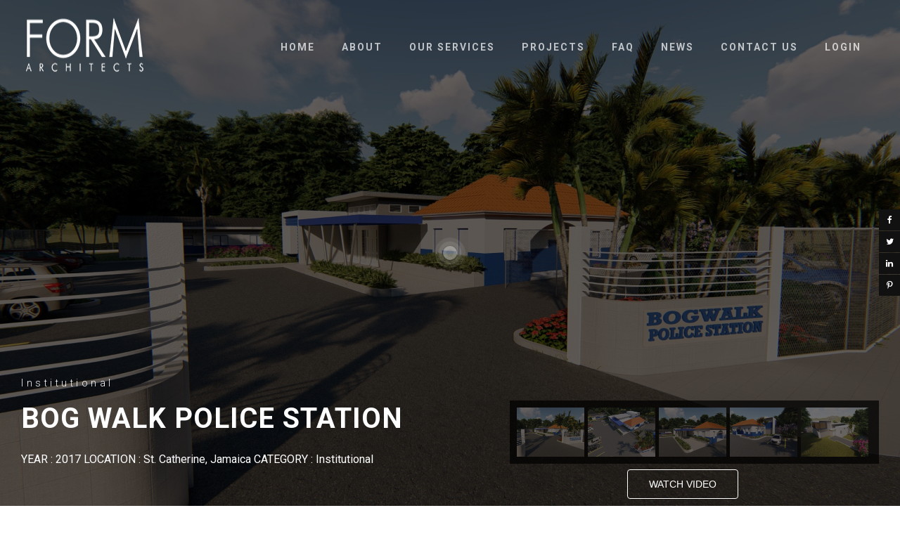

--- FILE ---
content_type: text/html; charset=UTF-8
request_url: https://formarchitects.com/projects-item/bog-walk-police-station/
body_size: 12394
content:
<!DOCTYPE html><html lang="en-US" prefix="og: https://ogp.me/ns#"><head><meta charset="UTF-8"><meta name="apple-mobile-web-app-capable" content="yes"/><meta name="viewport" content="width=device-width, initial-scale=1"><meta name="format-detection" content="telephone=no"/> <script src="https://cdnjs.cloudflare.com/ajax/libs/jquery/3.7.1/jquery.min.js" integrity="sha512-v2CJ7UaYy4JwqLDIrZUI/4hqeoQieOmAZNXBeQyjo21dadnwR+8ZaIJVT8EE2iyI61OV8e6M8PP2/4hpQINQ/g==" crossorigin="anonymous" referrerpolicy="no-referrer"></script> <script type="text/javascript">jQuery(document).ready(function(){if(document.location.href.indexOf('account')==-1&&document.location.href.indexOf('login')==-1)jQuery('link#font-awesome-css').remove();});</script> <link media="all" href="https://formarchitects.com/wp-content/cache/autoptimize/css/autoptimize_fdfd4fde78ecdab74d6da932ec3edf2e.css" rel="stylesheet"/><link media="only screen and (max-width: 768px)" href="https://formarchitects.com/wp-content/cache/autoptimize/css/autoptimize_541e2ced151704f4ff1844c6de47ec02.css" rel="stylesheet"/><title>BOG WALK POLICE STATION - Formarchitects</title><meta name="robots" content="index, follow, max-snippet:-1, max-video-preview:-1, max-image-preview:large"/><link rel="canonical" href="https://formarchitects.com/projects-item/bog-walk-police-station/"/><meta property="og:locale" content="en_US"/><meta property="og:type" content="article"/><meta property="og:title" content="BOG WALK POLICE STATION - Formarchitects"/><meta property="og:description" content="YEAR : 2017 LOCATION : St. Catherine, Jamaica CATEGORY : Institutional"/><meta property="og:url" content="https://formarchitects.com/projects-item/bog-walk-police-station/"/><meta property="og:site_name" content="Formarchitects"/><meta property="og:updated_time" content="2019-10-25T15:54:12+00:00"/><meta property="og:image" content="https://formarchitects.com/wp-content/uploads/2019/10/Side-shot-2-Police-Station.jpg"/><meta property="og:image:secure_url" content="https://formarchitects.com/wp-content/uploads/2019/10/Side-shot-2-Police-Station.jpg"/><meta property="og:image:width" content="1920"/><meta property="og:image:height" content="1080"/><meta property="og:image:alt" content="BOG WALK POLICE STATION"/><meta property="og:image:type" content="image/jpeg"/><meta name="twitter:card" content="summary_large_image"/><meta name="twitter:title" content="BOG WALK POLICE STATION - Formarchitects"/><meta name="twitter:description" content="YEAR : 2017 LOCATION : St. Catherine, Jamaica CATEGORY : Institutional"/><meta name="twitter:image" content="https://formarchitects.com/wp-content/uploads/2019/10/Side-shot-2-Police-Station.jpg"/><link rel='dns-prefetch' href='//www.youtube.com'/><link rel='dns-prefetch' href='//www.googletagmanager.com'/><link rel='dns-prefetch' href='//fonts.googleapis.com'/><link rel='dns-prefetch' href='//use.fontawesome.com'/><link rel="alternate" type="application/rss+xml" title="Formarchitects &raquo; Feed" href="https://formarchitects.com/feed/"/><link rel="alternate" type="application/rss+xml" title="Formarchitects &raquo; Comments Feed" href="https://formarchitects.com/comments/feed/"/><link rel='stylesheet' id='prague-fonts-css' href='//fonts.googleapis.com/css?family=Roboto%3A400%2C100%2C300%2C500%2C700%26subset%3Dlatin%2Clatin-ext&#038;ver=1.1.1' type='text/css' media='all'/><link rel='stylesheet' id='prague-dynamic-css-css' href='https://formarchitects.com/wp-admin/admin-ajax.php?action=prague_dynamic_css&#038;ver=1.1.1' type='text/css' media='all'/><link rel='stylesheet' id='arial-css' href='//fonts.googleapis.com/css?family=Arial%3Aregular&#038;ver=6.7.2' type='text/css' media='all'/> <!--[if lt IE 9]><link rel='stylesheet' id='vc_lte_ie9-css' href='https://formarchitects.com/wp-content/plugins/js_composer/assets/css/vc_lte_ie9.min.css' type='text/css' media='screen' /> <![endif]--><link rel='stylesheet' id='font-awesome-css' href='https://use.fontawesome.com/releases/v7.1.0/css/all.css?wpfas=true' type='text/css' media='all'/> <script type="text/javascript" id="bootstrap-js-bundle-js-after">function aui_init_greedy_nav(){jQuery('nav.greedy').each(function(i,obj){if(jQuery(this).hasClass("being-greedy")){return true}jQuery(this).addClass('navbar-expand');var $vlinks='';var $dDownClass='';if(jQuery(this).find('.navbar-nav').length){if(jQuery(this).find('.navbar-nav').hasClass("being-greedy")){return true}$vlinks=jQuery(this).find('.navbar-nav').addClass("being-greedy w-100").removeClass('overflow-hidden')}else if(jQuery(this).find('.nav').length){if(jQuery(this).find('.nav').hasClass("being-greedy")){return true}$vlinks=jQuery(this).find('.nav').addClass("being-greedy w-100").removeClass('overflow-hidden');$dDownClass=' mt-2 '}else{return false}jQuery($vlinks).append('<li class="nav-item list-unstyled ml-auto greedy-btn d-none dropdown ">'+'<a href="javascript:void(0)" data-toggle="dropdown" class="nav-link"><i class="fas fa-ellipsis-h"></i> <span class="greedy-count badge badge-dark badge-pill"></span></a>'+'<ul class="greedy-links dropdown-menu  dropdown-menu-right '+$dDownClass+'"></ul>'+'</li>');var $hlinks=jQuery(this).find('.greedy-links');var $btn=jQuery(this).find('.greedy-btn');var numOfItems=0;var totalSpace=0;var closingTime=1000;var breakWidths=[];$vlinks.children().outerWidth(function(i,w){totalSpace+=w;numOfItems+=1;breakWidths.push(totalSpace)});var availableSpace,numOfVisibleItems,requiredSpace,buttonSpace,timer;function check(){buttonSpace=$btn.width();availableSpace=$vlinks.width()-10;numOfVisibleItems=$vlinks.children().length;requiredSpace=breakWidths[numOfVisibleItems-1];if(numOfVisibleItems>1&&requiredSpace>availableSpace){$vlinks.children().last().prev().prependTo($hlinks);numOfVisibleItems-=1;check()}else if(availableSpace>breakWidths[numOfVisibleItems]){$hlinks.children().first().insertBefore($btn);numOfVisibleItems+=1;check()}jQuery($btn).find(".greedy-count").html(numOfItems-numOfVisibleItems);if(numOfVisibleItems===numOfItems){$btn.addClass('d-none')}else $btn.removeClass('d-none')}jQuery(window).on("resize",function(){check()});check()})}function aui_select2_locale(){var aui_select2_params={"i18n_select_state_text":"Select an option\u2026","i18n_no_matches":"No matches found","i18n_ajax_error":"Loading failed","i18n_input_too_short_1":"Please enter 1 or more characters","i18n_input_too_short_n":"Please enter %item% or more characters","i18n_input_too_long_1":"Please delete 1 character","i18n_input_too_long_n":"Please delete %item% characters","i18n_selection_too_long_1":"You can only select 1 item","i18n_selection_too_long_n":"You can only select %item% items","i18n_load_more":"Loading more results\u2026","i18n_searching":"Searching\u2026"};return{language:{errorLoading:function(){return aui_select2_params.i18n_searching},inputTooLong:function(args){var overChars=args.input.length-args.maximum;if(1===overChars){return aui_select2_params.i18n_input_too_long_1}return aui_select2_params.i18n_input_too_long_n.replace('%item%',overChars)},inputTooShort:function(args){var remainingChars=args.minimum-args.input.length;if(1===remainingChars){return aui_select2_params.i18n_input_too_short_1}return aui_select2_params.i18n_input_too_short_n.replace('%item%',remainingChars)},loadingMore:function(){return aui_select2_params.i18n_load_more},maximumSelected:function(args){if(args.maximum===1){return aui_select2_params.i18n_selection_too_long_1}return aui_select2_params.i18n_selection_too_long_n.replace('%item%',args.maximum)},noResults:function(){return aui_select2_params.i18n_no_matches},searching:function(){return aui_select2_params.i18n_searching}}}}function aui_init_select2(){var select2_args=jQuery.extend({},aui_select2_locale());jQuery("select.aui-select2").select2(select2_args)}function aui_time_ago(selector){var aui_timeago_params={"prefix_ago":"","suffix_ago":" ago","prefix_after":"after ","suffix_after":"","seconds":"less than a minute","minute":"about a minute","minutes":"%d minutes","hour":"about an hour","hours":"about %d hours","day":"a day","days":"%d days","month":"about a month","months":"%d months","year":"about a year","years":"%d years"};var templates={prefix:aui_timeago_params.prefix_ago,suffix:aui_timeago_params.suffix_ago,seconds:aui_timeago_params.seconds,minute:aui_timeago_params.minute,minutes:aui_timeago_params.minutes,hour:aui_timeago_params.hour,hours:aui_timeago_params.hours,day:aui_timeago_params.day,days:aui_timeago_params.days,month:aui_timeago_params.month,months:aui_timeago_params.months,year:aui_timeago_params.year,years:aui_timeago_params.years};var template=function(t,n){return templates[t]&&templates[t].replace(/%d/i,Math.abs(Math.round(n)))};var timer=function(time){if(!time)return;time=time.replace(/\.\d+/,"");time=time.replace(/-/,"/").replace(/-/,"/");time=time.replace(/T/," ").replace(/Z/," UTC");time=time.replace(/([\+\-]\d\d)\:?(\d\d)/," $1$2");time=new Date(time*1000||time);var now=new Date();var seconds=((now.getTime()-time)*.001)>>0;var minutes=seconds/60;var hours=minutes/60;var days=hours/24;var years=days/365;return templates.prefix+(seconds<45&&template('seconds',seconds)||seconds<90&&template('minute',1)||minutes<45&&template('minutes',minutes)||minutes<90&&template('hour',1)||hours<24&&template('hours',hours)||hours<42&&template('day',1)||days<30&&template('days',days)||days<45&&template('month',1)||days<365&&template('months',days/30)||years<1.5&&template('year',1)||template('years',years))+templates.suffix};var elements=document.getElementsByClassName(selector);if(selector&&elements&&elements.length){for(var i in elements){var $el=elements[i];if(typeof $el==='object'){$el.innerHTML='<i class="far fa-clock"></i> '+timer($el.getAttribute('title')||$el.getAttribute('datetime'))}}}setTimeout(function(){aui_time_ago(selector)},60000)}function aui_init_tooltips(){jQuery('[data-toggle="tooltip"]').tooltip();jQuery('[data-toggle="popover"]').popover();jQuery('[data-toggle="popover-html"]').popover({html:true});jQuery('[data-toggle="popover"],[data-toggle="popover-html"]').on('inserted.bs.popover',function(){jQuery('body > .popover').wrapAll("<div class='bsui' />")})}$aui_doing_init_flatpickr=false;function aui_init_flatpickr(){if(typeof jQuery.fn.flatpickr==="function"&&!$aui_doing_init_flatpickr){$aui_doing_init_flatpickr=true;try{flatpickr.localize({weekdays:{shorthand:['Sun','Mon','Tue','Wed','Thu','Fri','Sat'],longhand:['Sun','Mon','Tue','Wed','Thu','Fri','Sat'],},months:{shorthand:['Jan','Feb','Mar','Apr','May','Jun','Jul','Aug','Sep','Oct','Nov','Dec'],longhand:['January','February','March','April','May','June','July','August','September','October','November','December'],},daysInMonth:[31,28,31,30,31,30,31,31,30,31,30,31],firstDayOfWeek:1,ordinal:function(nth){var s=nth%100;if(s>3&&s<21)return"th";switch(s%10){case 1:return"st";case 2:return"nd";case 3:return"rd";default:return"th"}},rangeSeparator:' to ',weekAbbreviation:'Wk',scrollTitle:'Scroll to increment',toggleTitle:'Click to toggle',amPM:['AM','PM'],yearAriaLabel:'Year',hourAriaLabel:'Hour',minuteAriaLabel:'Minute',time_24hr:false})}catch(err){console.log(err.message)}jQuery('input[data-aui-init="flatpickr"]:not(.flatpickr-input)').flatpickr()}$aui_doing_init_flatpickr=false}function aui_modal($title,$body,$footer,$dismissible,$class,$dialog_class){if(!$class){$class=''}if(!$dialog_class){$dialog_class=''}if(!$body){$body='<div class="text-center"><div class="spinner-border" role="status"></div></div>'}jQuery('.aui-modal').modal('hide').modal('dispose').remove();jQuery('.modal-backdrop').remove();var $modal='';$modal+='<div class="modal aui-modal fade shadow bsui '+$class+'" tabindex="-1">'+'<div class="modal-dialog modal-dialog-centered '+$dialog_class+'">'+'<div class="modal-content">';if($title){$modal+='<div class="modal-header">'+'<h5 class="modal-title">'+$title+'</h5>';if($dismissible){$modal+='<button type="button" class="close" data-dismiss="modal" aria-label="Close">'+'<span aria-hidden="true">&times;</span>'+'</button>'}$modal+='</div>'}$modal+='<div class="modal-body">'+$body+'</div>';if($footer){$modal+='<div class="modal-footer">'+$footer+'</div>'}$modal+='</div>'+'</div>'+'</div>';jQuery('body').append($modal);jQuery('.aui-modal').modal('hide').modal({})}function aui_conditional_fields(form){jQuery(form).find(".aui-conditional-field").each(function(){var $element_require=jQuery(this).data('element-require');if($element_require){$element_require=$element_require.replace("&#039;","'");$element_require=$element_require.replace("&quot;",'"');if(aui_check_form_condition($element_require,form)){jQuery(this).removeClass('d-none')}else{jQuery(this).addClass('d-none')}}})}function aui_check_form_condition(condition,form){if(form){condition=condition.replace(/\(form\)/g,"('"+form+"')")}return new Function("return "+condition+";")()}jQuery.fn.aui_isOnScreen=function(){var win=jQuery(window);var viewport={top:win.scrollTop(),left:win.scrollLeft()};viewport.right=viewport.left+win.width();viewport.bottom=viewport.top+win.height();var bounds=this.offset();bounds.right=bounds.left+this.outerWidth();bounds.bottom=bounds.top+this.outerHeight();return(!(viewport.right<bounds.left||viewport.left>bounds.right||viewport.bottom<bounds.top||viewport.top>bounds.bottom))};function aui_carousel_maybe_show_multiple_items($carousel){var $items={};var $item_count=0;if(!jQuery($carousel).find('.carousel-inner-original').length){jQuery($carousel).append('<div class="carousel-inner-original d-none">'+jQuery($carousel).find('.carousel-inner').html()+'</div>')}jQuery($carousel).find('.carousel-inner-original .carousel-item').each(function(){$items[$item_count]=jQuery(this).html();$item_count++});if(!$item_count){return}if(jQuery(window).width()<=576){if(jQuery($carousel).find('.carousel-inner').hasClass('aui-multiple-items')&&jQuery($carousel).find('.carousel-inner-original').length){jQuery($carousel).find('.carousel-inner').removeClass('aui-multiple-items').html(jQuery($carousel).find('.carousel-inner-original').html());jQuery($carousel).find(".carousel-indicators li").removeClass("d-none")}}else{var $md_count=jQuery($carousel).data('limit_show');var $new_items='';var $new_items_count=0;var $new_item_count=0;var $closed=true;Object.keys($items).forEach(function(key,index){if(index!=0&&Number.isInteger(index/$md_count)){$new_items+='</div></div>';$closed=true}if(index==0||Number.isInteger(index/$md_count)){$active=index==0?'active':'';$new_items+='<div class="carousel-item '+$active+'"><div class="row m-0">';$closed=false;$new_items_count++;$new_item_count=0}$new_items+='<div class="col pr-1 pl-0">'+$items[index]+'</div>';$new_item_count++});if(!$closed){if($md_count-$new_item_count>0){$placeholder_count=$md_count-$new_item_count;while($placeholder_count>0){$new_items+='<div class="col pr-1 pl-0"></div>';$placeholder_count--}}$new_items+='</div></div>'}jQuery($carousel).find('.carousel-inner').addClass('aui-multiple-items').html($new_items);jQuery($carousel).find('.carousel-item.active img').each(function(){if(real_srcset=jQuery(this).attr("data-srcset")){if(!jQuery(this).attr("srcset"))jQuery(this).attr("srcset",real_srcset)}if(real_src=jQuery(this).attr("data-src")){if(!jQuery(this).attr("srcset"))jQuery(this).attr("src",real_src)}});$hide_count=$new_items_count-1;jQuery($carousel).find(".carousel-indicators li:gt("+$hide_count+")").addClass("d-none")}jQuery(window).trigger("aui_carousel_multiple")}function aui_init_carousel_multiple_items(){jQuery(window).on("resize",function(){jQuery('.carousel-multiple-items').each(function(){aui_carousel_maybe_show_multiple_items(this)})});jQuery('.carousel-multiple-items').each(function(){aui_carousel_maybe_show_multiple_items(this)})}function init_nav_sub_menus(){jQuery('.navbar-multi-sub-menus').each(function(i,obj){if(jQuery(this).hasClass("has-sub-sub-menus")){return true}jQuery(this).addClass('has-sub-sub-menus');jQuery(this).find('.dropdown-menu a.dropdown-toggle').on('click',function(e){var $el=jQuery(this);$el.toggleClass('active-dropdown');var $parent=jQuery(this).offsetParent(".dropdown-menu");if(!jQuery(this).next().hasClass('show')){jQuery(this).parents('.dropdown-menu').first().find('.show').removeClass("show")}var $subMenu=jQuery(this).next(".dropdown-menu");$subMenu.toggleClass('show');jQuery(this).parent("li").toggleClass('show');jQuery(this).parents('li.nav-item.dropdown.show').on('hidden.bs.dropdown',function(e){jQuery('.dropdown-menu .show').removeClass("show");$el.removeClass('active-dropdown')});if(!$parent.parent().hasClass('navbar-nav')){$el.next().addClass('position-relative border-top border-bottom')}return false})})}function aui_lightbox_embed($link,ele){ele.preventDefault();jQuery('.aui-carousel-modal').remove();var $modal='<div class="modal fade aui-carousel-modal bsui" tabindex="-1" role="dialog" aria-labelledby="aui-modal-title" aria-hidden="true"><div class="modal-dialog modal-dialog-centered modal-xl mw-100"><div class="modal-content bg-transparent border-0"><div class="modal-header"><h5 class="modal-title" id="aui-modal-title"></h5></div><div class="modal-body text-center"><i class="fas fa-circle-notch fa-spin fa-3x"></i></div></div></div></div>';jQuery('body').append($modal);jQuery('.aui-carousel-modal').modal({});jQuery('.aui-carousel-modal').on('hidden.bs.modal',function(e){jQuery("iframe").attr('src','')});$container=jQuery($link).closest('.aui-gallery');$clicked_href=jQuery($link).attr('href');$images=[];$container.find('.aui-lightbox-image').each(function(){var a=this;var href=jQuery(a).attr('href');if(href){$images.push(href)}});if($images.length){var $carousel='<div id="aui-embed-slider-modal" class="carousel slide" >';if($images.length>1){$i=0;$carousel+='<ol class="carousel-indicators position-fixed">';$container.find('.aui-lightbox-image').each(function(){$active=$clicked_href==jQuery(this).attr('href')?'active':'';$carousel+='<li data-target="#aui-embed-slider-modal" data-slide-to="'+$i+'" class="'+$active+'"></li>';$i++});$carousel+='</ol>'}$i=0;$carousel+='<div class="carousel-inner">';$container.find('.aui-lightbox-image').each(function(){var a=this;$active=$clicked_href==jQuery(this).attr('href')?'active':'';$carousel+='<div class="carousel-item '+$active+'"><div>';var css_height=window.innerWidth>window.innerHeight?'90vh':'auto';var img=jQuery(a).find('img').clone().removeClass().addClass('mx-auto d-block w-auto mw-100 rounded').css('height',css_height).get(0).outerHTML;$carousel+=img;if(jQuery(a).parent().find('.carousel-caption').length){$carousel+=jQuery(a).parent().find('.carousel-caption').clone().removeClass('sr-only').get(0).outerHTML}$carousel+='</div></div>';$i++});$container.find('.aui-lightbox-iframe').each(function(){var a=this;$active=$clicked_href==jQuery(this).attr('href')?'active':'';$carousel+='<div class="carousel-item '+$active+'"><div class="modal-xl mx-auto embed-responsive embed-responsive-16by9">';var css_height=window.innerWidth>window.innerHeight?'95vh':'auto';var url=jQuery(a).attr('href');var iframe='<iframe class="embed-responsive-item" style="height:'+css_height+'" src="'+url+'?rel=0&amp;showinfo=0&amp;modestbranding=1&amp;autoplay=1" id="video" allow="autoplay"></iframe>';var img=iframe;$carousel+=img;$carousel+='</div></div>';$i++});$carousel+='</div>';if($images.length>1){$carousel+='<a class="carousel-control-prev" href="#aui-embed-slider-modal" role="button" data-slide="prev">';$carousel+='<span class="carousel-control-prev-icon" aria-hidden="true"></span>';$carousel+=' <a class="carousel-control-next" href="#aui-embed-slider-modal" role="button" data-slide="next">';$carousel+='<span class="carousel-control-next-icon" aria-hidden="true"></span>';$carousel+='</a>'}$carousel+='</div>';var $close='<button type="button" class="close text-white text-right position-fixed" style="font-size: 2.5em;right: 20px;top: 10px; z-index: 1055;" data-dismiss="modal" aria-label="Close"><span aria-hidden="true">&times;</span></button>';jQuery('.aui-carousel-modal .modal-content').html($carousel).prepend($close)}}function aui_init_lightbox_embed(){jQuery('.aui-lightbox-image, .aui-lightbox-iframe').unbind('click').click(function(ele){aui_lightbox_embed(this,ele)})}function aui_init(){init_nav_sub_menus();aui_init_tooltips();aui_init_select2();aui_init_flatpickr();aui_init_greedy_nav();aui_time_ago('timeago');aui_init_carousel_multiple_items();aui_init_lightbox_embed()}jQuery(window).on("load",function(){aui_init()});jQuery(function($){var ua=navigator.userAgent.toLowerCase();var isiOS=ua.match(/(iphone|ipod|ipad)/);if(isiOS){var pS=0;pM=parseFloat($('body').css('marginTop'));$(document).on('show.bs.modal',function(){pS=window.scrollY;$('body').css({marginTop:-pS,overflow:'hidden',position:'fixed',})}).on('hidden.bs.modal',function(){$('body').css({marginTop:pM,overflow:'visible',position:'inherit',});window.scrollTo(0,pS)})}});</script> <script type="text/javascript" id="userswp-js-extra">var uwp_localize_data={"uwp_more_char_limit":"100","uwp_more_text":"more","uwp_less_text":"less","error":"Something went wrong.","error_retry":"Something went wrong, please retry.","uwp_more_ellipses_text":"...","ajaxurl":"https:\/\/formarchitects.com\/wp-admin\/admin-ajax.php","login_modal":"1","register_modal":"1","forgot_modal":"1","default_banner":"https:\/\/formarchitects.com\/wp-content\/uploads\/2019\/06\/footer.jpg"};</script> <script type="text/javascript" id="wc-add-to-cart-js-extra">var wc_add_to_cart_params={"ajax_url":"\/wp-admin\/admin-ajax.php","wc_ajax_url":"\/?wc-ajax=%%endpoint%%","i18n_view_cart":"View cart","cart_url":"https:\/\/formarchitects.com\/cart\/","is_cart":"","cart_redirect_after_add":"no"};</script> <script type="text/javascript" src="https://www.googletagmanager.com/gtag/js?id=G-VNY698NEZB" id="google_gtagjs-js" async></script> <script type="text/javascript" id="google_gtagjs-js-after">window.dataLayer=window.dataLayer||[];function gtag(){dataLayer.push(arguments);}gtag("js",new Date());gtag("set","developer_id.dZTNiMT",true);gtag("config","G-VNY698NEZB");</script> <link rel="https://api.w.org/" href="https://formarchitects.com/cpm-json/"/><link rel="EditURI" type="application/rsd+xml" title="RSD" href="https://formarchitects.com/xmlrpc.php?rsd"/><meta name="generator" content="WordPress 6.7.2"/><link rel='shortlink' href='https://formarchitects.com/?p=4351'/><link rel="alternate" title="oEmbed (JSON)" type="application/json+oembed" href="https://formarchitects.com/cpm-json/oembed/1.0/embed?url=https%3A%2F%2Fformarchitects.com%2Fprojects-item%2Fbog-walk-police-station%2F"/><link rel="alternate" title="oEmbed (XML)" type="text/xml+oembed" href="https://formarchitects.com/cpm-json/oembed/1.0/embed?url=https%3A%2F%2Fformarchitects.com%2Fprojects-item%2Fbog-walk-police-station%2F&#038;format=xml"/><meta name="cdp-version" content="1.1.8"/><meta name="generator" content="Site Kit by Google 1.40.0"/><script type="text/javascript">var ajaxurl="https://formarchitects.com/wp-admin/admin-ajax.php";</script> <noscript><style>.woocommerce-product-gallery{opacity:1!important}</style></noscript><meta name="generator" content="Powered by WPBakery Page Builder - drag and drop page builder for WordPress."/><meta name="generator" content="Powered by Slider Revolution 5.4.8.3 - responsive, Mobile-Friendly Slider Plugin for WordPress with comfortable drag and drop interface."/><link rel="icon" href="https://formarchitects.com/wp-content/uploads/2019/10/cropped-FORMappicon-1-32x32.jpg" sizes="32x32"/><link rel="icon" href="https://formarchitects.com/wp-content/uploads/2019/10/cropped-FORMappicon-1-192x192.jpg" sizes="192x192"/><link rel="apple-touch-icon" href="https://formarchitects.com/wp-content/uploads/2019/10/cropped-FORMappicon-1-180x180.jpg"/><meta name="msapplication-TileImage" content="https://formarchitects.com/wp-content/uploads/2019/10/cropped-FORMappicon-1-270x270.jpg"/> <script type="text/javascript">function setREVStartSize(e){try{e.c=jQuery(e.c);var i=jQuery(window).width(),t=9999,r=0,n=0,l=0,f=0,s=0,h=0;if(e.responsiveLevels&&(jQuery.each(e.responsiveLevels,function(e,f){f>i&&(t=r=f,l=e),i>f&&f>r&&(r=f,n=e)}),t>r&&(l=n)),f=e.gridheight[l]||e.gridheight[0]||e.gridheight,s=e.gridwidth[l]||e.gridwidth[0]||e.gridwidth,h=i/s,h=h>1?1:h,f=Math.round(h*f),"fullscreen"==e.sliderLayout){var u=(e.c.width(),jQuery(window).height());if(void 0!=e.fullScreenOffsetContainer){var c=e.fullScreenOffsetContainer.split(",");if(c)jQuery.each(c,function(e,i){u=jQuery(i).length>0?u-jQuery(i).outerHeight(!0):u}),e.fullScreenOffset.split("%").length>1&&void 0!=e.fullScreenOffset&&e.fullScreenOffset.length>0?u-=jQuery(window).height()*parseInt(e.fullScreenOffset,0)/100:void 0!=e.fullScreenOffset&&e.fullScreenOffset.length>0&&(u-=parseInt(e.fullScreenOffset,0))}f=u}else void 0!=e.minHeight&&f<e.minHeight&&(f=e.minHeight);e.c.closest(".rev_slider_wrapper").css({height:f})}catch(d){console.log("Failure at Presize of Slider:"+d)}};</script> <noscript><style type="text/css">.wpb_animate_when_almost_visible{opacity:1}</style></noscript></head><body class="projects-template-default single single-projects postid-4351 theme-prague woocommerce-no-js  wpb-js-composer js-comp-ver-6.0.2 vc_responsive" data-scrollbar=""><div class="prague-loader"><div class="prague-loader-wrapper"><div class="prague-loader-img"> <img src="https://formarchitects.com/wp-content/uploads/2019/10/cropped-FORMappicon-1.jpg" alt="" class="s-loader-switch" data-s-hidden="1"></div></div></div></div><header class="prague-header  sticky-menu sticky-mobile-menu dark absolute  simple"><div class="prague-logo"> <a href="https://formarchitects.com/"> <img width="180" height="73" src="https://formarchitects.com/wp-content/uploads/2022/04/form-architect-logo.png" class="image_logo" alt="" decoding="async"/> </a></div><div class="prague-header-wrapper"><div class="prague-navigation"><div class="pargue-navigation-wrapper"><div class="prague-navigation-inner"><nav><ul class="main-menu"><li id="menu-item-3158" class="menu-item menu-item-type-post_type menu-item-object-page menu-item-home menu-item-3158"><a href="https://formarchitects.com/">Home</a></li><li id="menu-item-3122" class="menu-item menu-item-type-post_type menu-item-object-page menu-item-has-children menu-item-3122"><a href="https://formarchitects.com/about-new/">About</a><ul class="sub-menu"><li id="menu-item-3120" class="menu-item menu-item-type-post_type menu-item-object-page menu-item-3120"><a href="https://formarchitects.com/work-process-2/">Work Process</a></li><li id="menu-item-3108" class="menu-item menu-item-type-post_type menu-item-object-page menu-item-3108"><a href="https://formarchitects.com/our-team/">Our Team</a></li><li id="menu-item-3110" class="menu-item menu-item-type-post_type menu-item-object-page menu-item-3110"><a href="https://formarchitects.com/our-technology/">OUR TECHNOLOGY</a></li><li id="menu-item-3109" class="menu-item menu-item-type-post_type menu-item-object-page menu-item-3109"><a href="https://formarchitects.com/our-home-builders-guide/">OUR HOME BUILDERS GUIDE</a></li><li id="menu-item-3107" class="menu-item menu-item-type-post_type menu-item-object-page menu-item-3107"><a href="https://formarchitects.com/our-clients/">Our Clients</a></li></ul></li><li id="menu-item-3106" class="menu-item menu-item-type-post_type menu-item-object-page menu-item-has-children menu-item-3106"><a href="https://formarchitects.com/our-services/">Our Services</a><ul class="sub-menu"><li id="menu-item-3235" class="menu-item menu-item-type-post_type menu-item-object-services menu-item-3235"><a href="https://formarchitects.com/services-item/architectural-design/">ARCHITECTURE</a></li><li id="menu-item-4233" class="menu-item menu-item-type-post_type menu-item-object-services menu-item-4233"><a href="https://formarchitects.com/services-item/design-build/">DESIGN-BUILD</a></li><li id="menu-item-3116" class="menu-item menu-item-type-post_type menu-item-object-services menu-item-3116"><a href="https://formarchitects.com/services-item/leed-ap/">LEED AP</a></li><li id="menu-item-3117" class="menu-item menu-item-type-post_type menu-item-object-services menu-item-3117"><a href="https://formarchitects.com/services-item/project-management/">PROJECT MANAGEMENT</a></li><li id="menu-item-3118" class="menu-item menu-item-type-post_type menu-item-object-services menu-item-3118"><a href="https://formarchitects.com/services-item/energy-profiling/">ENERGY PROFILING</a></li><li id="menu-item-3119" class="menu-item menu-item-type-post_type menu-item-object-services menu-item-3119"><a href="https://formarchitects.com/services-item/financial-feasibility/">FINANCIAL FEASIBILITY</a></li></ul></li><li id="menu-item-3121" class="menu-item menu-item-type-post_type menu-item-object-page menu-item-3121"><a href="https://formarchitects.com/projects/">Projects</a></li><li id="menu-item-3111" class="menu-item menu-item-type-post_type menu-item-object-page menu-item-3111"><a href="https://formarchitects.com/faq/">FAQ</a></li><li id="menu-item-3112" class="menu-item menu-item-type-post_type menu-item-object-page current_page_parent menu-item-has-children menu-item-3112"><a href="https://formarchitects.com/blog/">News</a><ul class="sub-menu"><li id="menu-item-3142" class="menu-item menu-item-type-post_type menu-item-object-page menu-item-3142"><a href="https://formarchitects.com/our-media/">Publications</a></li></ul></li><li id="menu-item-3113" class="menu-item menu-item-type-post_type menu-item-object-page menu-item-3113"><a href="https://formarchitects.com/contact-me/">Contact US</a></li><li class="menu-item menu-item-type-custom menu-item-object-custom"><a href="https://formarchitects.com/login">Login</a></li></ul></nav></div></div></div><div class="prague-nav-menu-icon"> <a href="#"> <i></i> </a></div><div class="prague-social-nav"> <a href="#"> <i class="fa fa-chain-broken" aria-hidden="true"></i> </a><ul class="social-content"></ul></div></div></header><div class="project-detail-fullscreen"><div class="prague-share-icons"> <button data-share="http://www.facebook.com/sharer.php?u=https://formarchitects.com/projects-item/bog-walk-police-station/&amp;t=BOG WALK POLICE STATION" class="icon fa fa-facebook"></button> <button data-share="http://twitter.com/home/?status=BOG WALK POLICE STATION - https://formarchitects.com/projects-item/bog-walk-police-station/" class="icon fa fa-twitter"></button> <button data-share="http://www.linkedin.com/shareArticle?mini=true&amp;title=BOG WALK POLICE STATION&amp;url=https://formarchitects.com/projects-item/bog-walk-police-station/" class="icon fa fa-linkedin"></button> <button data-share="http://pinterest.com/pin/create/button/?url=https://formarchitects.com/projects-item/bog-walk-police-station/&media=https://formarchitects.com/wp-content/uploads/2019/10/Side-shot-2-Police-Station.jpg" class="icon fa fa-pinterest-p"></button></div><div class="project-detail-full-main slick-slider" data-key="1" data-arrows="0" data-autoplay="0" data-speed="1000" data-autoplay-speed="5000" data-fade="1" data-for=".project-detail-full-thumb" data-width="0" data-slides="1"><div class="project-detail-main-slide slick-slide"> <img width="1920" height="1080" src="https://formarchitects.com/wp-content/uploads/2019/10/Entrance-Police-Station.jpg" class="s-img-switch" alt="" decoding="async" fetchpriority="high" srcset="https://formarchitects.com/wp-content/uploads/2019/10/Entrance-Police-Station.jpg 1920w, https://formarchitects.com/wp-content/uploads/2019/10/Entrance-Police-Station-300x169.jpg 300w, https://formarchitects.com/wp-content/uploads/2019/10/Entrance-Police-Station-768x432.jpg 768w, https://formarchitects.com/wp-content/uploads/2019/10/Entrance-Police-Station-1024x576.jpg 1024w, https://formarchitects.com/wp-content/uploads/2019/10/Entrance-Police-Station-500x281.jpg 500w, https://formarchitects.com/wp-content/uploads/2019/10/Entrance-Police-Station-600x338.jpg 600w" sizes="(max-width: 1920px) 100vw, 1920px"/></div><div class="project-detail-main-slide slick-slide"> <img width="1920" height="1080" src="https://formarchitects.com/wp-content/uploads/2019/10/Overhead-Shot-Police-Station.jpg" class="s-img-switch" alt="" decoding="async" srcset="https://formarchitects.com/wp-content/uploads/2019/10/Overhead-Shot-Police-Station.jpg 1920w, https://formarchitects.com/wp-content/uploads/2019/10/Overhead-Shot-Police-Station-300x169.jpg 300w, https://formarchitects.com/wp-content/uploads/2019/10/Overhead-Shot-Police-Station-768x432.jpg 768w, https://formarchitects.com/wp-content/uploads/2019/10/Overhead-Shot-Police-Station-1024x576.jpg 1024w, https://formarchitects.com/wp-content/uploads/2019/10/Overhead-Shot-Police-Station-500x281.jpg 500w, https://formarchitects.com/wp-content/uploads/2019/10/Overhead-Shot-Police-Station-600x338.jpg 600w" sizes="(max-width: 1920px) 100vw, 1920px"/></div><div class="project-detail-main-slide slick-slide"> <img width="1920" height="1080" src="https://formarchitects.com/wp-content/uploads/2019/10/Side-shot-1-Police-Station.jpg" class="s-img-switch" alt="" decoding="async" srcset="https://formarchitects.com/wp-content/uploads/2019/10/Side-shot-1-Police-Station.jpg 1920w, https://formarchitects.com/wp-content/uploads/2019/10/Side-shot-1-Police-Station-300x169.jpg 300w, https://formarchitects.com/wp-content/uploads/2019/10/Side-shot-1-Police-Station-768x432.jpg 768w, https://formarchitects.com/wp-content/uploads/2019/10/Side-shot-1-Police-Station-1024x576.jpg 1024w, https://formarchitects.com/wp-content/uploads/2019/10/Side-shot-1-Police-Station-500x281.jpg 500w, https://formarchitects.com/wp-content/uploads/2019/10/Side-shot-1-Police-Station-600x338.jpg 600w" sizes="(max-width: 1920px) 100vw, 1920px"/></div><div class="project-detail-main-slide slick-slide"> <img width="1920" height="1080" src="https://formarchitects.com/wp-content/uploads/2019/10/Side-shot-Police-Station.jpg" class="s-img-switch" alt="" decoding="async" loading="lazy" srcset="https://formarchitects.com/wp-content/uploads/2019/10/Side-shot-Police-Station.jpg 1920w, https://formarchitects.com/wp-content/uploads/2019/10/Side-shot-Police-Station-300x169.jpg 300w, https://formarchitects.com/wp-content/uploads/2019/10/Side-shot-Police-Station-768x432.jpg 768w, https://formarchitects.com/wp-content/uploads/2019/10/Side-shot-Police-Station-1024x576.jpg 1024w, https://formarchitects.com/wp-content/uploads/2019/10/Side-shot-Police-Station-500x281.jpg 500w, https://formarchitects.com/wp-content/uploads/2019/10/Side-shot-Police-Station-600x338.jpg 600w" sizes="auto, (max-width: 1920px) 100vw, 1920px"/></div><div class="project-detail-main-slide slick-slide"> <img width="1920" height="1080" src="https://formarchitects.com/wp-content/uploads/2019/10/Rear-Police-Station.jpg" class="s-img-switch" alt="" decoding="async" loading="lazy" srcset="https://formarchitects.com/wp-content/uploads/2019/10/Rear-Police-Station.jpg 1920w, https://formarchitects.com/wp-content/uploads/2019/10/Rear-Police-Station-300x169.jpg 300w, https://formarchitects.com/wp-content/uploads/2019/10/Rear-Police-Station-768x432.jpg 768w, https://formarchitects.com/wp-content/uploads/2019/10/Rear-Police-Station-1024x576.jpg 1024w, https://formarchitects.com/wp-content/uploads/2019/10/Rear-Police-Station-500x281.jpg 500w, https://formarchitects.com/wp-content/uploads/2019/10/Rear-Police-Station-600x338.jpg 600w" sizes="auto, (max-width: 1920px) 100vw, 1920px"/></div></div><div class="project-detail-full-overlay"><div class="pulse1"></div><div class="pulse2"></div><div class="icon"></div></div><div class="project-detail-full-thumb slick-slider" data-key="1" data-arrows="0" data-autoplay="0" data-speed="1000" data-autoplay-speed="5000" data-for=".project-detail-full-main" data-width="0" data-focus="1" data-slides="5"><div class="project-detail-main-slide slick-slide"> <img width="1920" height="1080" src="https://formarchitects.com/wp-content/uploads/2019/10/Entrance-Police-Station.jpg" class="s-img-switch" alt="" decoding="async" loading="lazy" srcset="https://formarchitects.com/wp-content/uploads/2019/10/Entrance-Police-Station.jpg 1920w, https://formarchitects.com/wp-content/uploads/2019/10/Entrance-Police-Station-300x169.jpg 300w, https://formarchitects.com/wp-content/uploads/2019/10/Entrance-Police-Station-768x432.jpg 768w, https://formarchitects.com/wp-content/uploads/2019/10/Entrance-Police-Station-1024x576.jpg 1024w, https://formarchitects.com/wp-content/uploads/2019/10/Entrance-Police-Station-500x281.jpg 500w, https://formarchitects.com/wp-content/uploads/2019/10/Entrance-Police-Station-600x338.jpg 600w" sizes="auto, (max-width: 1920px) 100vw, 1920px"/></div><div class="project-detail-main-slide slick-slide"> <img width="1920" height="1080" src="https://formarchitects.com/wp-content/uploads/2019/10/Overhead-Shot-Police-Station.jpg" class="s-img-switch" alt="" decoding="async" loading="lazy" srcset="https://formarchitects.com/wp-content/uploads/2019/10/Overhead-Shot-Police-Station.jpg 1920w, https://formarchitects.com/wp-content/uploads/2019/10/Overhead-Shot-Police-Station-300x169.jpg 300w, https://formarchitects.com/wp-content/uploads/2019/10/Overhead-Shot-Police-Station-768x432.jpg 768w, https://formarchitects.com/wp-content/uploads/2019/10/Overhead-Shot-Police-Station-1024x576.jpg 1024w, https://formarchitects.com/wp-content/uploads/2019/10/Overhead-Shot-Police-Station-500x281.jpg 500w, https://formarchitects.com/wp-content/uploads/2019/10/Overhead-Shot-Police-Station-600x338.jpg 600w" sizes="auto, (max-width: 1920px) 100vw, 1920px"/></div><div class="project-detail-main-slide slick-slide"> <img width="1920" height="1080" src="https://formarchitects.com/wp-content/uploads/2019/10/Side-shot-1-Police-Station.jpg" class="s-img-switch" alt="" decoding="async" loading="lazy" srcset="https://formarchitects.com/wp-content/uploads/2019/10/Side-shot-1-Police-Station.jpg 1920w, https://formarchitects.com/wp-content/uploads/2019/10/Side-shot-1-Police-Station-300x169.jpg 300w, https://formarchitects.com/wp-content/uploads/2019/10/Side-shot-1-Police-Station-768x432.jpg 768w, https://formarchitects.com/wp-content/uploads/2019/10/Side-shot-1-Police-Station-1024x576.jpg 1024w, https://formarchitects.com/wp-content/uploads/2019/10/Side-shot-1-Police-Station-500x281.jpg 500w, https://formarchitects.com/wp-content/uploads/2019/10/Side-shot-1-Police-Station-600x338.jpg 600w" sizes="auto, (max-width: 1920px) 100vw, 1920px"/></div><div class="project-detail-main-slide slick-slide"> <img width="1920" height="1080" src="https://formarchitects.com/wp-content/uploads/2019/10/Side-shot-Police-Station.jpg" class="s-img-switch" alt="" decoding="async" loading="lazy" srcset="https://formarchitects.com/wp-content/uploads/2019/10/Side-shot-Police-Station.jpg 1920w, https://formarchitects.com/wp-content/uploads/2019/10/Side-shot-Police-Station-300x169.jpg 300w, https://formarchitects.com/wp-content/uploads/2019/10/Side-shot-Police-Station-768x432.jpg 768w, https://formarchitects.com/wp-content/uploads/2019/10/Side-shot-Police-Station-1024x576.jpg 1024w, https://formarchitects.com/wp-content/uploads/2019/10/Side-shot-Police-Station-500x281.jpg 500w, https://formarchitects.com/wp-content/uploads/2019/10/Side-shot-Police-Station-600x338.jpg 600w" sizes="auto, (max-width: 1920px) 100vw, 1920px"/></div><div class="project-detail-main-slide slick-slide"> <img width="1920" height="1080" src="https://formarchitects.com/wp-content/uploads/2019/10/Rear-Police-Station.jpg" class="s-img-switch" alt="" decoding="async" loading="lazy" srcset="https://formarchitects.com/wp-content/uploads/2019/10/Rear-Police-Station.jpg 1920w, https://formarchitects.com/wp-content/uploads/2019/10/Rear-Police-Station-300x169.jpg 300w, https://formarchitects.com/wp-content/uploads/2019/10/Rear-Police-Station-768x432.jpg 768w, https://formarchitects.com/wp-content/uploads/2019/10/Rear-Police-Station-1024x576.jpg 1024w, https://formarchitects.com/wp-content/uploads/2019/10/Rear-Police-Station-500x281.jpg 500w, https://formarchitects.com/wp-content/uploads/2019/10/Rear-Police-Station-600x338.jpg 600w" sizes="auto, (max-width: 1920px) 100vw, 1920px"/></div></div> <button type="button" class="btn watch_project_video" data-toggle="modal" data-target="#myModal">Watch Video</button><div id="myModal" class="modal fade" role="dialog"><div class="modal-dialog"><div class="modal-content"> <button type="button" class="close" data-dismiss="modal">&times;</button><div class="modal-body"> <iframe src="https://www.youtube.com/embed/zImJaBX-HOk" width="560" height="315" frameborder="0" allowfullscreen="allowfullscreen"></iframe></div></div></div></div><div class="project-detail-fullscreen-content"><h6 class="project-detail-fullscreen-content-subtitle">Institutional</h6><h2 class="project-detail-fullscreen-content-title">BOG WALK POLICE STATION</h2><div class="project-detail-fullscreen-content-descr"><p>YEAR : 2017 LOCATION : St. Catherine, Jamaica CATEGORY : Institutional</p></div></div></div><div class="container padd-only-xs"><div class="pixfields_box"><ul class="pixfields_list"><li class="pixfield"> <strong>YEAR</strong> : 2017</li><li class="pixfield"> <strong>LOCATION</strong> : St. Catherine, Jamaica</li><li class="pixfield"> <strong>CATEGORY</strong> : Institutional</li></ul></div></div><footer class="prague-footer default"><div class="footer-content-outer"><div class="footer-top-content"><div class="prague-footer-main-block"><div class="prague-logo"> <a href="https://formarchitects.com/"> <img width="180" height="73" src="https://formarchitects.com/wp-content/uploads/2022/04/form-architect-logo.png" class="attachment-full size-full" alt="" decoding="async" loading="lazy"/> </a></div><div class="footer-main-content"><p>Designing modern environments that are responsive to climate, people and their lifestyles - FORM is committed to a high standard of architecture within an ecological and sustainable framework.</p></div></div><div class="prague-footer-info-block"><h6 class="footer-info-block-title">GET IN TOUCH</h6><div class="footer-info-block-content"><div class="custom_row"><div class="address1"><h3>Jamaica</h3><p><a href="tel:1(876) 630 2065">1(876) 630 2065</a></p><p><a href="/cdn-cgi/l/email-protection#46252928322725322029342b062029342b2734252e2f32232532356825292b"><span class="__cf_email__" data-cfemail="d7b4b8b9a3b6b4a3b1b8a5ba97b1b8a5bab6a5b4bfbea3b2b4a3a4f9b4b8ba">[email&#160;protected]</span></a></p><p>2nd Floor, Summit Building 11 Northside Drive, Kingston 6 , Jamaica W.I.</p></div><div class="address1"><h3>Trinidad</h3><p><a href="tel:1 (868) 471 0949">1 (868) 471 0949</a></p><p><a href="/cdn-cgi/l/email-protection#cebdbabbaaa7a1a3afa0afa9abbc8ea8a1bca3afbcada6a7baabadbabde0ada1a3"><span class="__cf_email__" data-cfemail="5a292e2f3e3335373b343b3d3f281a3c3528373b283932332e3f392e2974393537">[email&#160;protected]</span></a></p><p>6 Scott Street, St. Clair, P.O.S., Trinidad W.I.</p></div></div></div></div></div><div class="footer-bottom-content"><div class="footer-copyright"><p>Copyright © 2019. FORM Architects Ltd.  All rights reserved</p></div><div class="prague-social-nav"><ul class="social-content"><li> <a target="_blank" href="https://www.facebook.com/FORM-Architects-169915506356798/"> <i aria-hidden="true" class="fa fa-facebook"></i> </a></li><li> <a target="_blank" href="https://www.instagram.com/formarchitectsja/"> <i aria-hidden="true" class="fa fa-instagram"></i> </a></li><li> <a target="_blank" href="https://in.pinterest.com/formarchitectsl/"> <i aria-hidden="true" class="fa fa-pinterest"></i> </a></li><li> <a target="_blank" href="https://formarchitects.com/rss"> <i aria-hidden="true" class="fa fa-rss"></i> </a></li></ul></div></div></div></footer> <script data-cfasync="false" src="/cdn-cgi/scripts/5c5dd728/cloudflare-static/email-decode.min.js"></script><script src="https://maps.google.com/maps/api/js?key=AIzaSyCYUoom29mtPlJdgbD7DQxYZpwS1hQNcyE&sensor=false" type="text/javascript"></script> <script type="text/javascript">var locations=[['11 Northside drive, Kingston 6, Jamaica',18.0208873,-76.7650254,2],['6 Scott Street, St. Clair,Port of Spain, Trinidad',10.657820,-61.516708,1],];var mapDiv=document.getElementById('map');if(mapDiv){var map=new google.maps.Map(mapDiv,{zoom:3,center:new google.maps.LatLng(44.681988,-63.744312),mapTypeId:google.maps.MapTypeId.ROADMAP});var infowindow=new google.maps.InfoWindow();var marker,i;for(i=0;i<locations.length;i++){marker=new google.maps.Marker({position:new google.maps.LatLng(locations[i][1],locations[i][2]),map:map});google.maps.event.addListener(marker,'click',(function(marker,i){return function(){infowindow.setContent(locations[i][0]);infowindow.open(map,marker);}})(marker,i));}}</script>  <script src="https://maxcdn.bootstrapcdn.com/bootstrap/3.4.0/js/bootstrap.min.js"></script> <script type="text/javascript">(function(){var c=document.body.className;c=c.replace(/woocommerce-no-js/,'woocommerce-js');document.body.className=c;})();</script> <script type="text/javascript" src="https://formarchitects.com/wp-includes/js/dist/vendor/wp-polyfill.min.js" id="wp-polyfill-js"></script> <script type="text/javascript" id="contact-form-7-js-extra">var wpcf7={"api":{"root":"https:\/\/formarchitects.com\/cpm-json\/","namespace":"contact-form-7\/v1"},"cached":"1"};</script> <script type="text/javascript" id="woocommerce-js-extra">var woocommerce_params={"ajax_url":"\/wp-admin\/admin-ajax.php","wc_ajax_url":"\/?wc-ajax=%%endpoint%%"};</script> <script type="text/javascript" id="wc-cart-fragments-js-extra">var wc_cart_fragments_params={"ajax_url":"\/wp-admin\/admin-ajax.php","wc_ajax_url":"\/?wc-ajax=%%endpoint%%","cart_hash_key":"wc_cart_hash_71013317c5bd9b3024dc6c30e6218553","fragment_name":"wc_fragments_71013317c5bd9b3024dc6c30e6218553","request_timeout":"5000"};</script> <script type="text/javascript" src="https://www.youtube.com/iframe_api" id="prague-youtube-js"></script> <script type="text/javascript" id="the-grid-js-extra">var tg_global_var={"url":"https:\/\/formarchitects.com\/wp-admin\/admin-ajax.php","nonce":"b476aa91fb","is_mobile":null,"mediaelement":"","mediaelement_ex":null,"lightbox_autoplay":"","debounce":"","meta_data":null,"main_query":{"page":0,"projects":"bog-walk-police-station","post_type":"projects","name":"bog-walk-police-station","error":"","m":"","p":0,"post_parent":"","subpost":"","subpost_id":"","attachment":"","attachment_id":0,"pagename":"","page_id":0,"second":"","minute":"","hour":"","day":0,"monthnum":0,"year":0,"w":0,"category_name":"","tag":"","cat":"","tag_id":"","author":"","author_name":"","feed":"","tb":"","paged":0,"meta_key":"","meta_value":"","preview":"","s":"","sentence":"","title":"","fields":"","menu_order":"","embed":"","category__in":[],"category__not_in":[],"category__and":[],"post__in":[],"post__not_in":[],"post_name__in":[],"tag__in":[],"tag__not_in":[],"tag__and":[],"tag_slug__in":[],"tag_slug__and":[],"post_parent__in":[],"post_parent__not_in":[],"author__in":[],"author__not_in":[],"search_columns":[],"ignore_sticky_posts":false,"suppress_filters":false,"cache_results":true,"update_post_term_cache":true,"update_menu_item_cache":false,"lazy_load_term_meta":true,"update_post_meta_cache":true,"posts_per_page":10,"nopaging":false,"comments_per_page":"50","no_found_rows":false,"order":"DESC"}};</script> <script type="text/javascript">var to_like_post={"url":"https://formarchitects.com/wp-admin/admin-ajax.php","nonce":"f810696b0f"};!function(t){"use strict";t(document).ready(function(){t(document).on("click",".to-post-like:not('.to-post-like-unactive')",function(e){e.preventDefault();var o=t(this),n=o.data("post-id"),s=parseInt(o.find(".to-like-count").text());return o.addClass("heart-pulse"),t.ajax({type:"post",url:to_like_post.url,data:{nonce:to_like_post.nonce,action:"to_like_post",post_id:n,like_nb:s},context:o,success:function(e){e&&((o=t(this)).attr("title",e.title),o.find(".to-like-count").text(e.count),o.removeClass(e.remove_class+" heart-pulse").addClass(e.add_class))}}),!1})})}(jQuery);</script> <script defer src="https://formarchitects.com/wp-content/cache/autoptimize/js/autoptimize_d5f7302eda0f5d5e75508dfbccf7156b.js"></script><script defer src="https://static.cloudflareinsights.com/beacon.min.js/vcd15cbe7772f49c399c6a5babf22c1241717689176015" integrity="sha512-ZpsOmlRQV6y907TI0dKBHq9Md29nnaEIPlkf84rnaERnq6zvWvPUqr2ft8M1aS28oN72PdrCzSjY4U6VaAw1EQ==" data-cf-beacon='{"version":"2024.11.0","token":"d99db9d282424a4f8f86b95e5180a225","r":1,"server_timing":{"name":{"cfCacheStatus":true,"cfEdge":true,"cfExtPri":true,"cfL4":true,"cfOrigin":true,"cfSpeedBrain":true},"location_startswith":null}}' crossorigin="anonymous"></script>
</body></html>